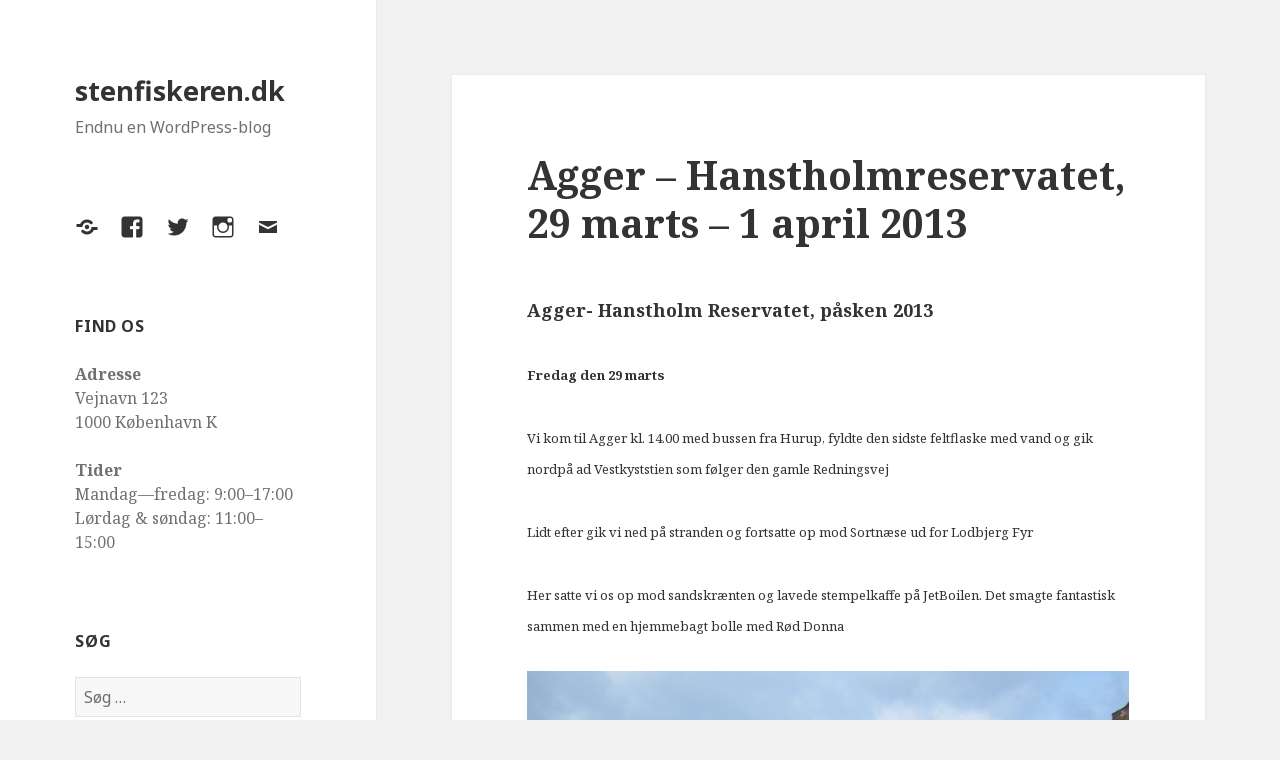

--- FILE ---
content_type: text/html; charset=UTF-8
request_url: http://stenfiskeren.dk/agger-hanstholmreservatet-29-marts-1-april-2013/
body_size: 13203
content:
<!DOCTYPE html>
<html lang="da-DK" class="no-js">
<head>
	<meta charset="UTF-8">
	<meta name="viewport" content="width=device-width">
	<link rel="profile" href="https://gmpg.org/xfn/11">
	<link rel="pingback" href="http://stenfiskeren.dk/xmlrpc.php">
	<!--[if lt IE 9]>
	<script src="http://stenfiskeren.dk/wp-content/themes/twentyfifteen/js/html5.js?ver=3.7.0"></script>
	<![endif]-->
	<script>(function(html){html.className = html.className.replace(/\bno-js\b/,'js')})(document.documentElement);</script>
<title>Agger &#8211; Hanstholmreservatet, 29 marts &#8211; 1 april 2013 &#8211; stenfiskeren.dk</title>
<meta name='robots' content='max-image-preview:large' />
<link rel='dns-prefetch' href='//fonts.googleapis.com' />
<link href='https://fonts.gstatic.com' crossorigin rel='preconnect' />
<link rel="alternate" type="application/rss+xml" title="stenfiskeren.dk &raquo; Feed" href="http://stenfiskeren.dk/feed/" />
<link rel="alternate" type="application/rss+xml" title="stenfiskeren.dk &raquo;-kommentar-feed" href="http://stenfiskeren.dk/comments/feed/" />
<link rel="alternate" title="oEmbed (JSON)" type="application/json+oembed" href="http://stenfiskeren.dk/wp-json/oembed/1.0/embed?url=http%3A%2F%2Fstenfiskeren.dk%2Fagger-hanstholmreservatet-29-marts-1-april-2013%2F" />
<link rel="alternate" title="oEmbed (XML)" type="text/xml+oembed" href="http://stenfiskeren.dk/wp-json/oembed/1.0/embed?url=http%3A%2F%2Fstenfiskeren.dk%2Fagger-hanstholmreservatet-29-marts-1-april-2013%2F&#038;format=xml" />
<style id='wp-img-auto-sizes-contain-inline-css'>
img:is([sizes=auto i],[sizes^="auto," i]){contain-intrinsic-size:3000px 1500px}
/*# sourceURL=wp-img-auto-sizes-contain-inline-css */
</style>
<style id='wp-emoji-styles-inline-css'>

	img.wp-smiley, img.emoji {
		display: inline !important;
		border: none !important;
		box-shadow: none !important;
		height: 1em !important;
		width: 1em !important;
		margin: 0 0.07em !important;
		vertical-align: -0.1em !important;
		background: none !important;
		padding: 0 !important;
	}
/*# sourceURL=wp-emoji-styles-inline-css */
</style>
<style id='wp-block-library-inline-css'>
:root{--wp-block-synced-color:#7a00df;--wp-block-synced-color--rgb:122,0,223;--wp-bound-block-color:var(--wp-block-synced-color);--wp-editor-canvas-background:#ddd;--wp-admin-theme-color:#007cba;--wp-admin-theme-color--rgb:0,124,186;--wp-admin-theme-color-darker-10:#006ba1;--wp-admin-theme-color-darker-10--rgb:0,107,160.5;--wp-admin-theme-color-darker-20:#005a87;--wp-admin-theme-color-darker-20--rgb:0,90,135;--wp-admin-border-width-focus:2px}@media (min-resolution:192dpi){:root{--wp-admin-border-width-focus:1.5px}}.wp-element-button{cursor:pointer}:root .has-very-light-gray-background-color{background-color:#eee}:root .has-very-dark-gray-background-color{background-color:#313131}:root .has-very-light-gray-color{color:#eee}:root .has-very-dark-gray-color{color:#313131}:root .has-vivid-green-cyan-to-vivid-cyan-blue-gradient-background{background:linear-gradient(135deg,#00d084,#0693e3)}:root .has-purple-crush-gradient-background{background:linear-gradient(135deg,#34e2e4,#4721fb 50%,#ab1dfe)}:root .has-hazy-dawn-gradient-background{background:linear-gradient(135deg,#faaca8,#dad0ec)}:root .has-subdued-olive-gradient-background{background:linear-gradient(135deg,#fafae1,#67a671)}:root .has-atomic-cream-gradient-background{background:linear-gradient(135deg,#fdd79a,#004a59)}:root .has-nightshade-gradient-background{background:linear-gradient(135deg,#330968,#31cdcf)}:root .has-midnight-gradient-background{background:linear-gradient(135deg,#020381,#2874fc)}:root{--wp--preset--font-size--normal:16px;--wp--preset--font-size--huge:42px}.has-regular-font-size{font-size:1em}.has-larger-font-size{font-size:2.625em}.has-normal-font-size{font-size:var(--wp--preset--font-size--normal)}.has-huge-font-size{font-size:var(--wp--preset--font-size--huge)}.has-text-align-center{text-align:center}.has-text-align-left{text-align:left}.has-text-align-right{text-align:right}.has-fit-text{white-space:nowrap!important}#end-resizable-editor-section{display:none}.aligncenter{clear:both}.items-justified-left{justify-content:flex-start}.items-justified-center{justify-content:center}.items-justified-right{justify-content:flex-end}.items-justified-space-between{justify-content:space-between}.screen-reader-text{border:0;clip-path:inset(50%);height:1px;margin:-1px;overflow:hidden;padding:0;position:absolute;width:1px;word-wrap:normal!important}.screen-reader-text:focus{background-color:#ddd;clip-path:none;color:#444;display:block;font-size:1em;height:auto;left:5px;line-height:normal;padding:15px 23px 14px;text-decoration:none;top:5px;width:auto;z-index:100000}html :where(.has-border-color){border-style:solid}html :where([style*=border-top-color]){border-top-style:solid}html :where([style*=border-right-color]){border-right-style:solid}html :where([style*=border-bottom-color]){border-bottom-style:solid}html :where([style*=border-left-color]){border-left-style:solid}html :where([style*=border-width]){border-style:solid}html :where([style*=border-top-width]){border-top-style:solid}html :where([style*=border-right-width]){border-right-style:solid}html :where([style*=border-bottom-width]){border-bottom-style:solid}html :where([style*=border-left-width]){border-left-style:solid}html :where(img[class*=wp-image-]){height:auto;max-width:100%}:where(figure){margin:0 0 1em}html :where(.is-position-sticky){--wp-admin--admin-bar--position-offset:var(--wp-admin--admin-bar--height,0px)}@media screen and (max-width:600px){html :where(.is-position-sticky){--wp-admin--admin-bar--position-offset:0px}}

/*# sourceURL=wp-block-library-inline-css */
</style><style id='global-styles-inline-css'>
:root{--wp--preset--aspect-ratio--square: 1;--wp--preset--aspect-ratio--4-3: 4/3;--wp--preset--aspect-ratio--3-4: 3/4;--wp--preset--aspect-ratio--3-2: 3/2;--wp--preset--aspect-ratio--2-3: 2/3;--wp--preset--aspect-ratio--16-9: 16/9;--wp--preset--aspect-ratio--9-16: 9/16;--wp--preset--color--black: #000000;--wp--preset--color--cyan-bluish-gray: #abb8c3;--wp--preset--color--white: #fff;--wp--preset--color--pale-pink: #f78da7;--wp--preset--color--vivid-red: #cf2e2e;--wp--preset--color--luminous-vivid-orange: #ff6900;--wp--preset--color--luminous-vivid-amber: #fcb900;--wp--preset--color--light-green-cyan: #7bdcb5;--wp--preset--color--vivid-green-cyan: #00d084;--wp--preset--color--pale-cyan-blue: #8ed1fc;--wp--preset--color--vivid-cyan-blue: #0693e3;--wp--preset--color--vivid-purple: #9b51e0;--wp--preset--color--dark-gray: #111;--wp--preset--color--light-gray: #f1f1f1;--wp--preset--color--yellow: #f4ca16;--wp--preset--color--dark-brown: #352712;--wp--preset--color--medium-pink: #e53b51;--wp--preset--color--light-pink: #ffe5d1;--wp--preset--color--dark-purple: #2e2256;--wp--preset--color--purple: #674970;--wp--preset--color--blue-gray: #22313f;--wp--preset--color--bright-blue: #55c3dc;--wp--preset--color--light-blue: #e9f2f9;--wp--preset--gradient--vivid-cyan-blue-to-vivid-purple: linear-gradient(135deg,rgb(6,147,227) 0%,rgb(155,81,224) 100%);--wp--preset--gradient--light-green-cyan-to-vivid-green-cyan: linear-gradient(135deg,rgb(122,220,180) 0%,rgb(0,208,130) 100%);--wp--preset--gradient--luminous-vivid-amber-to-luminous-vivid-orange: linear-gradient(135deg,rgb(252,185,0) 0%,rgb(255,105,0) 100%);--wp--preset--gradient--luminous-vivid-orange-to-vivid-red: linear-gradient(135deg,rgb(255,105,0) 0%,rgb(207,46,46) 100%);--wp--preset--gradient--very-light-gray-to-cyan-bluish-gray: linear-gradient(135deg,rgb(238,238,238) 0%,rgb(169,184,195) 100%);--wp--preset--gradient--cool-to-warm-spectrum: linear-gradient(135deg,rgb(74,234,220) 0%,rgb(151,120,209) 20%,rgb(207,42,186) 40%,rgb(238,44,130) 60%,rgb(251,105,98) 80%,rgb(254,248,76) 100%);--wp--preset--gradient--blush-light-purple: linear-gradient(135deg,rgb(255,206,236) 0%,rgb(152,150,240) 100%);--wp--preset--gradient--blush-bordeaux: linear-gradient(135deg,rgb(254,205,165) 0%,rgb(254,45,45) 50%,rgb(107,0,62) 100%);--wp--preset--gradient--luminous-dusk: linear-gradient(135deg,rgb(255,203,112) 0%,rgb(199,81,192) 50%,rgb(65,88,208) 100%);--wp--preset--gradient--pale-ocean: linear-gradient(135deg,rgb(255,245,203) 0%,rgb(182,227,212) 50%,rgb(51,167,181) 100%);--wp--preset--gradient--electric-grass: linear-gradient(135deg,rgb(202,248,128) 0%,rgb(113,206,126) 100%);--wp--preset--gradient--midnight: linear-gradient(135deg,rgb(2,3,129) 0%,rgb(40,116,252) 100%);--wp--preset--font-size--small: 13px;--wp--preset--font-size--medium: 20px;--wp--preset--font-size--large: 36px;--wp--preset--font-size--x-large: 42px;--wp--preset--spacing--20: 0.44rem;--wp--preset--spacing--30: 0.67rem;--wp--preset--spacing--40: 1rem;--wp--preset--spacing--50: 1.5rem;--wp--preset--spacing--60: 2.25rem;--wp--preset--spacing--70: 3.38rem;--wp--preset--spacing--80: 5.06rem;--wp--preset--shadow--natural: 6px 6px 9px rgba(0, 0, 0, 0.2);--wp--preset--shadow--deep: 12px 12px 50px rgba(0, 0, 0, 0.4);--wp--preset--shadow--sharp: 6px 6px 0px rgba(0, 0, 0, 0.2);--wp--preset--shadow--outlined: 6px 6px 0px -3px rgb(255, 255, 255), 6px 6px rgb(0, 0, 0);--wp--preset--shadow--crisp: 6px 6px 0px rgb(0, 0, 0);}:where(.is-layout-flex){gap: 0.5em;}:where(.is-layout-grid){gap: 0.5em;}body .is-layout-flex{display: flex;}.is-layout-flex{flex-wrap: wrap;align-items: center;}.is-layout-flex > :is(*, div){margin: 0;}body .is-layout-grid{display: grid;}.is-layout-grid > :is(*, div){margin: 0;}:where(.wp-block-columns.is-layout-flex){gap: 2em;}:where(.wp-block-columns.is-layout-grid){gap: 2em;}:where(.wp-block-post-template.is-layout-flex){gap: 1.25em;}:where(.wp-block-post-template.is-layout-grid){gap: 1.25em;}.has-black-color{color: var(--wp--preset--color--black) !important;}.has-cyan-bluish-gray-color{color: var(--wp--preset--color--cyan-bluish-gray) !important;}.has-white-color{color: var(--wp--preset--color--white) !important;}.has-pale-pink-color{color: var(--wp--preset--color--pale-pink) !important;}.has-vivid-red-color{color: var(--wp--preset--color--vivid-red) !important;}.has-luminous-vivid-orange-color{color: var(--wp--preset--color--luminous-vivid-orange) !important;}.has-luminous-vivid-amber-color{color: var(--wp--preset--color--luminous-vivid-amber) !important;}.has-light-green-cyan-color{color: var(--wp--preset--color--light-green-cyan) !important;}.has-vivid-green-cyan-color{color: var(--wp--preset--color--vivid-green-cyan) !important;}.has-pale-cyan-blue-color{color: var(--wp--preset--color--pale-cyan-blue) !important;}.has-vivid-cyan-blue-color{color: var(--wp--preset--color--vivid-cyan-blue) !important;}.has-vivid-purple-color{color: var(--wp--preset--color--vivid-purple) !important;}.has-black-background-color{background-color: var(--wp--preset--color--black) !important;}.has-cyan-bluish-gray-background-color{background-color: var(--wp--preset--color--cyan-bluish-gray) !important;}.has-white-background-color{background-color: var(--wp--preset--color--white) !important;}.has-pale-pink-background-color{background-color: var(--wp--preset--color--pale-pink) !important;}.has-vivid-red-background-color{background-color: var(--wp--preset--color--vivid-red) !important;}.has-luminous-vivid-orange-background-color{background-color: var(--wp--preset--color--luminous-vivid-orange) !important;}.has-luminous-vivid-amber-background-color{background-color: var(--wp--preset--color--luminous-vivid-amber) !important;}.has-light-green-cyan-background-color{background-color: var(--wp--preset--color--light-green-cyan) !important;}.has-vivid-green-cyan-background-color{background-color: var(--wp--preset--color--vivid-green-cyan) !important;}.has-pale-cyan-blue-background-color{background-color: var(--wp--preset--color--pale-cyan-blue) !important;}.has-vivid-cyan-blue-background-color{background-color: var(--wp--preset--color--vivid-cyan-blue) !important;}.has-vivid-purple-background-color{background-color: var(--wp--preset--color--vivid-purple) !important;}.has-black-border-color{border-color: var(--wp--preset--color--black) !important;}.has-cyan-bluish-gray-border-color{border-color: var(--wp--preset--color--cyan-bluish-gray) !important;}.has-white-border-color{border-color: var(--wp--preset--color--white) !important;}.has-pale-pink-border-color{border-color: var(--wp--preset--color--pale-pink) !important;}.has-vivid-red-border-color{border-color: var(--wp--preset--color--vivid-red) !important;}.has-luminous-vivid-orange-border-color{border-color: var(--wp--preset--color--luminous-vivid-orange) !important;}.has-luminous-vivid-amber-border-color{border-color: var(--wp--preset--color--luminous-vivid-amber) !important;}.has-light-green-cyan-border-color{border-color: var(--wp--preset--color--light-green-cyan) !important;}.has-vivid-green-cyan-border-color{border-color: var(--wp--preset--color--vivid-green-cyan) !important;}.has-pale-cyan-blue-border-color{border-color: var(--wp--preset--color--pale-cyan-blue) !important;}.has-vivid-cyan-blue-border-color{border-color: var(--wp--preset--color--vivid-cyan-blue) !important;}.has-vivid-purple-border-color{border-color: var(--wp--preset--color--vivid-purple) !important;}.has-vivid-cyan-blue-to-vivid-purple-gradient-background{background: var(--wp--preset--gradient--vivid-cyan-blue-to-vivid-purple) !important;}.has-light-green-cyan-to-vivid-green-cyan-gradient-background{background: var(--wp--preset--gradient--light-green-cyan-to-vivid-green-cyan) !important;}.has-luminous-vivid-amber-to-luminous-vivid-orange-gradient-background{background: var(--wp--preset--gradient--luminous-vivid-amber-to-luminous-vivid-orange) !important;}.has-luminous-vivid-orange-to-vivid-red-gradient-background{background: var(--wp--preset--gradient--luminous-vivid-orange-to-vivid-red) !important;}.has-very-light-gray-to-cyan-bluish-gray-gradient-background{background: var(--wp--preset--gradient--very-light-gray-to-cyan-bluish-gray) !important;}.has-cool-to-warm-spectrum-gradient-background{background: var(--wp--preset--gradient--cool-to-warm-spectrum) !important;}.has-blush-light-purple-gradient-background{background: var(--wp--preset--gradient--blush-light-purple) !important;}.has-blush-bordeaux-gradient-background{background: var(--wp--preset--gradient--blush-bordeaux) !important;}.has-luminous-dusk-gradient-background{background: var(--wp--preset--gradient--luminous-dusk) !important;}.has-pale-ocean-gradient-background{background: var(--wp--preset--gradient--pale-ocean) !important;}.has-electric-grass-gradient-background{background: var(--wp--preset--gradient--electric-grass) !important;}.has-midnight-gradient-background{background: var(--wp--preset--gradient--midnight) !important;}.has-small-font-size{font-size: var(--wp--preset--font-size--small) !important;}.has-medium-font-size{font-size: var(--wp--preset--font-size--medium) !important;}.has-large-font-size{font-size: var(--wp--preset--font-size--large) !important;}.has-x-large-font-size{font-size: var(--wp--preset--font-size--x-large) !important;}
/*# sourceURL=global-styles-inline-css */
</style>

<style id='classic-theme-styles-inline-css'>
/*! This file is auto-generated */
.wp-block-button__link{color:#fff;background-color:#32373c;border-radius:9999px;box-shadow:none;text-decoration:none;padding:calc(.667em + 2px) calc(1.333em + 2px);font-size:1.125em}.wp-block-file__button{background:#32373c;color:#fff;text-decoration:none}
/*# sourceURL=/wp-includes/css/classic-themes.min.css */
</style>
<link rel='stylesheet' id='twentyfifteen-fonts-css' href='https://fonts.googleapis.com/css?family=Noto+Sans%3A400italic%2C700italic%2C400%2C700%7CNoto+Serif%3A400italic%2C700italic%2C400%2C700%7CInconsolata%3A400%2C700&#038;subset=latin%2Clatin-ext&#038;display=fallback' media='all' />
<link rel='stylesheet' id='genericons-css' href='http://stenfiskeren.dk/wp-content/themes/twentyfifteen/genericons/genericons.css?ver=20201208' media='all' />
<link rel='stylesheet' id='twentyfifteen-style-css' href='http://stenfiskeren.dk/wp-content/themes/twentyfifteen/style.css?ver=20201208' media='all' />
<link rel='stylesheet' id='twentyfifteen-block-style-css' href='http://stenfiskeren.dk/wp-content/themes/twentyfifteen/css/blocks.css?ver=20190102' media='all' />
<script src="http://stenfiskeren.dk/wp-includes/js/jquery/jquery.min.js?ver=3.7.1" id="jquery-core-js"></script>
<script src="http://stenfiskeren.dk/wp-includes/js/jquery/jquery-migrate.min.js?ver=3.4.1" id="jquery-migrate-js"></script>
<link rel="https://api.w.org/" href="http://stenfiskeren.dk/wp-json/" /><link rel="alternate" title="JSON" type="application/json" href="http://stenfiskeren.dk/wp-json/wp/v2/pages/1129" /><link rel="EditURI" type="application/rsd+xml" title="RSD" href="http://stenfiskeren.dk/xmlrpc.php?rsd" />
<meta name="generator" content="WordPress 6.9" />
<link rel="canonical" href="http://stenfiskeren.dk/agger-hanstholmreservatet-29-marts-1-april-2013/" />
<link rel='shortlink' href='http://stenfiskeren.dk/?p=1129' />
</head>

<body class="wp-singular page-template-default page page-id-1129 wp-embed-responsive wp-theme-twentyfifteen">
<div id="page" class="hfeed site">
	<a class="skip-link screen-reader-text" href="#content">Hop til indhold</a>

	<div id="sidebar" class="sidebar">
		<header id="masthead" class="site-header" role="banner">
			<div class="site-branding">
										<p class="site-title"><a href="http://stenfiskeren.dk/" rel="home">stenfiskeren.dk</a></p>
												<p class="site-description">Endnu en WordPress-blog</p>
										<button class="secondary-toggle">Menu og widgets</button>
			</div><!-- .site-branding -->
		</header><!-- .site-header -->

			<div id="secondary" class="secondary">

		
					<nav id="social-navigation" class="social-navigation" role="navigation">
				<div class="menu-menu-til-sociale-links-container"><ul id="menu-menu-til-sociale-links" class="menu"><li id="menu-item-51" class="menu-item menu-item-type-custom menu-item-object-custom menu-item-51"><a href="https://www.yelp.com"><span class="screen-reader-text">Yelp</span></a></li>
<li id="menu-item-52" class="menu-item menu-item-type-custom menu-item-object-custom menu-item-52"><a href="https://www.facebook.com/wordpress"><span class="screen-reader-text">Facebook</span></a></li>
<li id="menu-item-53" class="menu-item menu-item-type-custom menu-item-object-custom menu-item-53"><a href="https://twitter.com/wordpress"><span class="screen-reader-text">Twitter</span></a></li>
<li id="menu-item-54" class="menu-item menu-item-type-custom menu-item-object-custom menu-item-54"><a href="https://www.instagram.com/explore/tags/wordcamp/"><span class="screen-reader-text">Instagram</span></a></li>
<li id="menu-item-55" class="menu-item menu-item-type-custom menu-item-object-custom menu-item-55"><a href="mailto:wordpress@example.com"><span class="screen-reader-text">E-mail</span></a></li>
</ul></div>			</nav><!-- .social-navigation -->
		
					<div id="widget-area" class="widget-area" role="complementary">
				<aside id="text-6" class="widget widget_text"><h2 class="widget-title">Find os</h2>			<div class="textwidget"><p><strong>Adresse</strong><br />Vejnavn 123<br />1000 København K</p><p><strong>Tider</strong><br />Mandag&mdash;fredag: 9:00&ndash;17:00<br />Lørdag &amp; søndag: 11:00&ndash;15:00</p></div>
		</aside><aside id="search-3" class="widget widget_search"><h2 class="widget-title">Søg</h2><form role="search" method="get" class="search-form" action="http://stenfiskeren.dk/">
				<label>
					<span class="screen-reader-text">Søg efter:</span>
					<input type="search" class="search-field" placeholder="Søg &hellip;" value="" name="s" />
				</label>
				<input type="submit" class="search-submit screen-reader-text" value="Søg" />
			</form></aside><aside id="text-7" class="widget widget_text"><h2 class="widget-title">Om dette websted</h2>			<div class="textwidget">Dette er måske et godt sted at introducere dig selv og dit websted eller at inkludere nogle kildeangivelser.</div>
		</aside><aside id="text-8" class="widget widget_text"><h2 class="widget-title">Find os</h2>			<div class="textwidget"><p><strong>Adresse</strong><br />Vejnavn 123<br />1000 København K</p><p><strong>Tider</strong><br />Mandag&mdash;fredag: 9:00&ndash;17:00<br />Lørdag &amp; søndag: 11:00&ndash;15:00</p></div>
		</aside>			</div><!-- .widget-area -->
		
	</div><!-- .secondary -->

	</div><!-- .sidebar -->

	<div id="content" class="site-content">

	<div id="primary" class="content-area">
		<main id="main" class="site-main" role="main">

		
<article id="post-1129" class="post-1129 page type-page status-publish hentry">
	
	<header class="entry-header">
		<h1 class="entry-title">Agger &#8211; Hanstholmreservatet, 29 marts &#8211; 1 april 2013</h1>	</header><!-- .entry-header -->

	<div class="entry-content">
		<p><span style="font-size: large;"><b>Agger- Hanstholm Reservatet, påsken 2013</b></span></p>
<p><span style="font-size: small;"><b>Fredag den 29 marts</b></span></p>
<p><span style="font-size: small;">Vi kom til Agger kl. 14.00 med bussen fra Hurup, fyldte den sidste feltflaske med vand og gik nordpå ad Vestkyststien som følger den gamle Redningsvej</span></p>
<p><span style="font-size: small;">Lidt efter gik vi ned på stranden og fortsatte op mod Sortnæse ud for Lodbjerg Fyr</span></p>
<p><span style="font-size: small;">Her satte vi os op mod sandskrænten og lavede stempelkaffe på JetBoilen. Det smagte fantastisk sammen med en hjemmebagt bolle med Rød Donna</span></p>
<p><img fetchpriority="high" decoding="async" class="alignnone size-large wp-image-1130" src="http://stenfiskeren.dk/wp-content/uploads/2017/10/Hanstholm-2013-002-768x1024.jpg" alt="" width="660" height="880" srcset="http://stenfiskeren.dk/wp-content/uploads/2017/10/Hanstholm-2013-002-768x1024.jpg 768w, http://stenfiskeren.dk/wp-content/uploads/2017/10/Hanstholm-2013-002-225x300.jpg 225w" sizes="(max-width: 660px) 100vw, 660px" /></p>
<p><span style="font-size: small;">Vi gik videre. Lige før Sortnæse var der et fantastisk skær i kystskrænten. Og højt oppe et skråt plateau i form af en marehalmsflade. Nedenfor var der et fantastisk turkis, gulligt lys i lerskrænten, i stærk kontrast til Sortnæses profil. Jeg prøvede at fotografere det</span></p>
<p><img decoding="async" class="alignnone size-large wp-image-1135" src="http://stenfiskeren.dk/wp-content/uploads/2017/10/Hanstholm-2013-031-1024x768.jpg" alt="" width="660" height="495" srcset="http://stenfiskeren.dk/wp-content/uploads/2017/10/Hanstholm-2013-031-1024x768.jpg 1024w, http://stenfiskeren.dk/wp-content/uploads/2017/10/Hanstholm-2013-031-300x225.jpg 300w, http://stenfiskeren.dk/wp-content/uploads/2017/10/Hanstholm-2013-031-768x576.jpg 768w" sizes="(max-width: 660px) 100vw, 660px" /></p>
<p><span style="font-size: small;">Lidt fremme lå der et dødt marsvin på stranden. Den havde ikke tegn på at være gået i et net, men fugle var begyndt at hakke i den. Min tanke var at den kunne være død efter at have haft et godt liv</span></p>
<p><span style="font-size: small;">Vi fortsatte og gik indtil vi nåede det første skar. Jeg var ved at være træt, eller nærmere sulten. I Hurup havde vi lavet noget billig Thai Curry suppe. Men jeg kunne mærke at der ikke var så mange kalorier i, som i den blåbærsuppe eller tomatsuppe som jeg plejer at lave.</span></p>
<p><span style="font-size: small;">Som kompensation satte vi os i skarets udløb hvor der ligger alskens drivgods og spiste hver en røget ising, en såkaldt dabs fra Hvide Sande Røgeri.</span></p>
<p><img decoding="async" class="alignnone size-large wp-image-1136" src="http://stenfiskeren.dk/wp-content/uploads/2017/10/Hanstholm-2013-033-1024x768.jpg" alt="" width="660" height="495" srcset="http://stenfiskeren.dk/wp-content/uploads/2017/10/Hanstholm-2013-033-1024x768.jpg 1024w, http://stenfiskeren.dk/wp-content/uploads/2017/10/Hanstholm-2013-033-300x225.jpg 300w, http://stenfiskeren.dk/wp-content/uploads/2017/10/Hanstholm-2013-033-768x576.jpg 768w" sizes="(max-width: 660px) 100vw, 660px" /></p>
<p><span style="font-size: small;">Da jeg var ved at rejse mig for at gå videre fik Sune, min voksne søn, øje på 3 havørne der svævede ude over havet. Frem med kikkerten. Jo, den var god nok, 3 sandsynligvis unge havørne der svævede, og ind imellem lavede en parringslignende flugt, hvor de forfulgte hinanden i hurtige drej.</span></p>
<p><span style="font-size: small;">Vi fortsatte ind igennem skaret, og kom frem til et hjulspor der førte frem til Redningsvejen, som vi fulgte nordpå. Der var mange sne-lejer, noget vi ikke er så vant til herhjemme</span></p>
<p><span style="font-size: small;">Et enkelt sted var der et fantastisk farvespil i lyngen. Alle mulige mørkerøde og gråsorte nuancer.</span></p>
<p><span style="font-size: small;">Lige før Lyngby var der en dame der på norsk råbte: ” om vi skulle sove ude ”. Jeg svarede som sandt var, at vi var naboer i nat, da Redningshuset lå lige over for deres hus.</span></p>
<p><span style="font-size: small;">Vi hentede nøglen hos Niels Jacob, som kom ud og hilste i døren. Han forklarede at vi bare kunne åbne for vandet. Han lignede sig selv, men bliver selvfølgelig ældre</span></p>
<p><img loading="lazy" decoding="async" class="alignnone size-large wp-image-1137" src="http://stenfiskeren.dk/wp-content/uploads/2017/10/Hanstholm-2013-034-1024x768.jpg" alt="" width="660" height="495" srcset="http://stenfiskeren.dk/wp-content/uploads/2017/10/Hanstholm-2013-034-1024x768.jpg 1024w, http://stenfiskeren.dk/wp-content/uploads/2017/10/Hanstholm-2013-034-300x225.jpg 300w, http://stenfiskeren.dk/wp-content/uploads/2017/10/Hanstholm-2013-034-768x576.jpg 768w" sizes="auto, (max-width: 660px) 100vw, 660px" /></p>
<p><span style="font-size: small;">Inde i Redningshuset fik vi i en fart lange underbukser og løbesko på. Aftensmaden foregik som andre år sidst i marts med handsker på. Heldigvis er der en elradiator på det ene toilet, men selve rummet hvor redningsbåden har stået, kan man ikke varme op. Der er kun et lag skiffer ud mod nattehimlen.</span></p>
<p><img loading="lazy" decoding="async" class="alignnone size-large wp-image-1138" src="http://stenfiskeren.dk/wp-content/uploads/2017/10/Hanstholm-2013-039-1024x768.jpg" alt="" width="660" height="495" srcset="http://stenfiskeren.dk/wp-content/uploads/2017/10/Hanstholm-2013-039-1024x768.jpg 1024w, http://stenfiskeren.dk/wp-content/uploads/2017/10/Hanstholm-2013-039-300x225.jpg 300w, http://stenfiskeren.dk/wp-content/uploads/2017/10/Hanstholm-2013-039-768x576.jpg 768w" sizes="auto, (max-width: 660px) 100vw, 660px" /></p>
<p><span style="font-size: small;">Efter aftensmaden skrev jeg dagbog og så tog vi en lille tår af en medbragt klitrosesnaps. Jytte og jeg havde plukket klitrosebær lige uden for Lyngby den 22 oktober sidste år. De har så trukket på vodka indtil for en uge siden hvor jeg filtrerede bærrene fra. Og Niels Jacob som jeg har opskrifte fra siger, at klitrose snapsen skal laves på vodka, og ikke på Brøndum som mange ellers ville mene.</span></p>
<p><span style="font-size: small;">Jeg gik ud som et lys kl. 20.30. Her er koldt, men heldigvis gør varmeapparatet på det ene badeværelse at det ikke er så koldt når man skal op og tisse.</span></p>
<p>&nbsp;</p>
<p><span style="font-size: small;"><b>Lørdag den 30 marts</b></span></p>
<p>&nbsp;</p>
<p><span style="font-size: small;">Jeg stod op lidt i otte og lavede stempelkaffe.</span></p>
<p><span style="font-size: small;">Da vi havde pakket gik vi over til Niels Jacob. Han bliver 84 år til maj. På væggen hænger der et billede af hans kutter, en nybygning fra Thisted fra 1956. Da de hentede den, fortsatte de til Østersøen, hvor de fiskede laks. Herefter til Nordsøen efter sildehaj. Nu har Niels Jacob en nevø som har en jolle i Nørre Vorupør. Niels Jacob sagde at nevøen skulle ud og fiske i dag.</span></p>
<p><span style="font-size: small;">Vi sagde farvel og fortsatte ud af Astavej. Et par kilometer ude tog vi et lille hjulspor ud mod stranden. Her var blødt og dejligt at gå. Lidt før stranden måtte vi af med noget af tøjet.</span></p>
<p><img loading="lazy" decoding="async" class="alignnone size-large wp-image-1142" src="http://stenfiskeren.dk/wp-content/uploads/2017/10/Hanstholm-2013-049-1024x768.jpg" alt="" width="660" height="495" srcset="http://stenfiskeren.dk/wp-content/uploads/2017/10/Hanstholm-2013-049-1024x768.jpg 1024w, http://stenfiskeren.dk/wp-content/uploads/2017/10/Hanstholm-2013-049-300x225.jpg 300w, http://stenfiskeren.dk/wp-content/uploads/2017/10/Hanstholm-2013-049-768x576.jpg 768w" sizes="auto, (max-width: 660px) 100vw, 660px" /></p>
<p><span style="font-size: small;">Vi kom ned på stranden og fortsatte til Stenbjerg. Her satte vi os i læ af et af de små huse og lavede blåbærsuppe som vi spiste trekking kiks til. Vi var oppe og se den gamle redningsbåd fra 1892 som er udstillet i det gamle redningshus. Ifølge optegnelserne skulle der være reddet i alt 150 mennesker fra denne station, med både redningsbåd og raketdrevet redningsstol.</span></p>
<p><img loading="lazy" decoding="async" class="alignnone size-large wp-image-1143" src="http://stenfiskeren.dk/wp-content/uploads/2017/10/Hanstholm-2013-058-768x1024.jpg" alt="" width="660" height="880" srcset="http://stenfiskeren.dk/wp-content/uploads/2017/10/Hanstholm-2013-058-768x1024.jpg 768w, http://stenfiskeren.dk/wp-content/uploads/2017/10/Hanstholm-2013-058-225x300.jpg 225w" sizes="auto, (max-width: 660px) 100vw, 660px" /></p>
<p><span style="font-size: small;">Jeg gik ned til stranden lidt før Sune. Jeg tilbød en fisker at hjælpe da han skulle have sin havpram op på en trailer efter traktoren. Vi snakkede lidt og skiltes med : ” tak for hjælpen ”</span></p>
<p><img loading="lazy" decoding="async" class="alignnone size-large wp-image-1144" src="http://stenfiskeren.dk/wp-content/uploads/2017/10/Hanstholm-2013-060-1024x768.jpg" alt="" width="660" height="495" srcset="http://stenfiskeren.dk/wp-content/uploads/2017/10/Hanstholm-2013-060-1024x768.jpg 1024w, http://stenfiskeren.dk/wp-content/uploads/2017/10/Hanstholm-2013-060-300x225.jpg 300w, http://stenfiskeren.dk/wp-content/uploads/2017/10/Hanstholm-2013-060-768x576.jpg 768w" sizes="auto, (max-width: 660px) 100vw, 660px" /></p>
<p><span style="font-size: small;">Vi gik videre og kom op til Nørre Vorupør. De er ved at bygge ny bro ud til læmolen, og læmolen skal også forstærkes. Der stod galvaniserede bro elementer på en blokvogn nede på stranden. Da vi passerede ophaler pladsen fik Sune øje på en stor måge, og spurgte mig hvad det var. Jeg kunne regne ud at det var en ung gråmåge, en sjælden arktisk gæst som jeg har hørt om, men ikke set før. Den er på størrelse med en svartbag, men helt hvidgrå, ifølge bøgerne med en sort næbspids. </span></p>
<p><span style="font-size: small;">Jeg købte en røget makrel og vi fandt en bænk til frokost og efterfølgende kaffe. Også her kom vi i snak med en tidligere, nu pensioneret fisker, som i sin 36 årige karriere som fisker havde fisket 14- 16 år fra Vorupør. Han var startet som 14 årig med at skære træ til fiskekasser på et savværk i byen. Dengang lå der også 2 bådebyggerier i byen.</span></p>
<p><span style="font-size: small;">Vi gik ind i det andet fiskerøgeri, og købte røget sild, røgede bugstrimler af pighaj og 2 fiskefrikadeller.</span></p>
<p><span style="font-size: small;">En frikadelle i munden og så videre. Jeg plejer ikke at spise fiskefrikadeller, men hold fest hvor var de gode.</span></p>
<p><span style="font-size: small;">Vi gik ud af Vorupør, fulgte ringvejen indtil vi drejede af ad redningsvejen og kom op til shelteren i Tvorup Plantage.</span></p>
<p><img loading="lazy" decoding="async" class="alignnone size-large wp-image-1145" src="http://stenfiskeren.dk/wp-content/uploads/2017/10/Hanstholm-2013-062-1024x768.jpg" alt="" width="660" height="495" srcset="http://stenfiskeren.dk/wp-content/uploads/2017/10/Hanstholm-2013-062-1024x768.jpg 1024w, http://stenfiskeren.dk/wp-content/uploads/2017/10/Hanstholm-2013-062-300x225.jpg 300w, http://stenfiskeren.dk/wp-content/uploads/2017/10/Hanstholm-2013-062-768x576.jpg 768w" sizes="auto, (max-width: 660px) 100vw, 660px" /></p>
<p><span style="font-size: small;">Vi fik en øl 1664 og et stykke røget bugstrimmel. Så tændte Sune bål, medens jeg skrev dagbog.</span></p>
<p><span style="font-size: small;">Lidt efter kom der et par fra Ålborg. De var startet i Vorupør, og havde taget turen op over Klitmøller og Vandet Sø. Vi tilbød at rykke sammen. De var vældig søde og vi kendte hinanden sporadisk fra Outsite.org. Men efter en hyggelig snak gik de videre.</span></p>
<p><span style="font-size: small;">Sener på aftenen lavede Sune Banana Split af den sidste banan. Det smagte herligt.</span></p>
<p><img loading="lazy" decoding="async" class="alignnone size-large wp-image-1146" src="http://stenfiskeren.dk/wp-content/uploads/2017/10/Hanstholm-2013-069-1024x768.jpg" alt="" width="660" height="495" srcset="http://stenfiskeren.dk/wp-content/uploads/2017/10/Hanstholm-2013-069-1024x768.jpg 1024w, http://stenfiskeren.dk/wp-content/uploads/2017/10/Hanstholm-2013-069-300x225.jpg 300w, http://stenfiskeren.dk/wp-content/uploads/2017/10/Hanstholm-2013-069-768x576.jpg 768w" sizes="auto, (max-width: 660px) 100vw, 660px" /></p>
<p><span style="font-size: small;">Jeg sov med lange Merino uldunderbukser og uldskjorte i min Western Mounteneering Apache, som skulle kunne klare minus 10 grader. Det var koldt selvom termometeret nok kun har vist minus 5. Sune stod op og tog mere tøj på, men han har også en gammel sommersovepose. Der var en fantastisk stjernehimmel.</span></p>
<p><span style="font-size: small;">Vi havde for længst stillet urene frem. Jeg stod op kl. otte og lavede kaffe. Inden længe varmede solen pladsen op og nattens kulde gik i glemmebogen.</span></p>
<p><img loading="lazy" decoding="async" class="alignnone size-large wp-image-1147" src="http://stenfiskeren.dk/wp-content/uploads/2017/10/Hanstholm-2013-074-1024x768.jpg" alt="" width="660" height="495" srcset="http://stenfiskeren.dk/wp-content/uploads/2017/10/Hanstholm-2013-074-1024x768.jpg 1024w, http://stenfiskeren.dk/wp-content/uploads/2017/10/Hanstholm-2013-074-300x225.jpg 300w, http://stenfiskeren.dk/wp-content/uploads/2017/10/Hanstholm-2013-074-768x576.jpg 768w" sizes="auto, (max-width: 660px) 100vw, 660px" /></p>
<p><span style="font-size: small;">Vi fortsatte ad Redningsstien som kort efter shelteren drejede til venstre, væk fra grusvejen. Jeg tror at jeg tidligere har overset dette og har brugt en del krudt på at finde vejen op omkring Bøgsted Rende og det store sømærke. Men vi skulle langt så vi fulgte Redningsstien.</span></p>
<p><span style="font-size: small;">Vi have ikke mere vand, men jeg vidste at vi kunne få tanket op i Vangså. En enkelt storspove og vibe, ellers ingen fugle.</span></p>
<p><span style="font-size: small;">I Vangså fik vi vand ved Jette og Ole Alu. Dejligt at der er venlige mennesker. Lidt uden for Vangså fandt vi en bakkeskrænt med sol og læ.</span></p>
<p><span style="font-size: small;">Vi delte 3 fede røgede sild og ½ rugbrød. Det smagte herligt. Og så en kop kaffe, og ½ time i solen. Men vi skulle videre for at nå Såruppladsen inden solnedgang. Vi tog lidt af Kystvejen for at komme frem. Fik tanket vand en sidste gang og kort efter kom vi ind i selve reservatet. Ved Nors Å måtte vi gå lidt nedstrøms inden vi kunne springe over. Lidt længere fremme gik vi vest om et lille vådområde. Så alt i alt kom vi meget længere vestpå end jeg plejer. Vi gik op på en klittop der ligger ud til det store flade område i midten af reservatet. I kikkert kunne jeg ikke se traktorvejen og grænsen ind til Statens Reservat, den del der er lukket hele året. Men vi valgte at følge en østlig kurs langs med klitrækken for at fange traktorvejen.</span></p>
<p><span style="font-size: small;">Sune fik øje på en blå kærhøg hun.</span></p>
<p><span style="font-size: small;">Til sidst kom vi frem til traktorvejen. Efter rørskoven kunne jeg først høre og så se et tranepar, som lettede lidt senere. Jeg var ved at være træt, men havde det bedst med at fortsætte. Sulten var helt elimineret efter indtagelsen af 1½ fed sild.</span></p>
<p><span style="font-size: small;">Sune fik øje på endnu en rovfugl, som jeg kunne fortælle var en fjeldvåge, den vi tidligere kaldte vintermusvåge.</span></p>
<p><span style="font-size: small;">Vi kom frem til de høje klitter, hvor vi fulgte afmærkningen ind mod den lukkede del af reservatet. Vi så nogle rådyr, men ikke kronvildt. Jeg kunne tænke mig at de er ved at sætte kalve nu.</span></p>
<p><img loading="lazy" decoding="async" class="alignnone size-large wp-image-1149" src="http://stenfiskeren.dk/wp-content/uploads/2017/10/Hanstholm-2013-115-1024x768.jpg" alt="" width="660" height="495" srcset="http://stenfiskeren.dk/wp-content/uploads/2017/10/Hanstholm-2013-115-1024x768.jpg 1024w, http://stenfiskeren.dk/wp-content/uploads/2017/10/Hanstholm-2013-115-300x225.jpg 300w, http://stenfiskeren.dk/wp-content/uploads/2017/10/Hanstholm-2013-115-768x576.jpg 768w" sizes="auto, (max-width: 660px) 100vw, 660px" /></p>
<p><span style="font-size: small;">Henad 18- 18.30 kom vi frem til en klithøj, hvor der var udsigt over hele reservatet. Glemt var trætheden, udsigten var formidabel. Sune sagde at han ikke vidste, at vi havde sådan en natur i Danmark. Vi kunne se til Klitmøller, se havet op til Hanstholm og så lå hele reservatet for vores fødder.</span></p>
<p><img loading="lazy" decoding="async" class="alignnone size-large wp-image-1157" src="http://stenfiskeren.dk/wp-content/uploads/2017/10/Hanstholm-2013-150-1024x768.jpg" alt="" width="660" height="495" srcset="http://stenfiskeren.dk/wp-content/uploads/2017/10/Hanstholm-2013-150-1024x768.jpg 1024w, http://stenfiskeren.dk/wp-content/uploads/2017/10/Hanstholm-2013-150-300x225.jpg 300w, http://stenfiskeren.dk/wp-content/uploads/2017/10/Hanstholm-2013-150-768x576.jpg 768w" sizes="auto, (max-width: 660px) 100vw, 660px" /></p>
<p><span style="font-size: small;">Blåbærsuppe på EtaPoweren, inden da de sidste to bugstrimler af pighaj. Tilsidst 2 grove boller med Rød Donna. Vi spiste mindst det dobbelte af hvad man kan beregne af proviant til en fjeldvandring.</span></p>
<p><span style="font-size: small;">Solen stod lavt i vest, vi skulle gerne nå pladsen ved Sårup inden solnedgang, så vi ikke blev uvenner med skovridderen, som er en dejlig mand.</span></p>
<p><span style="font-size: small;">Vi gik frem til fyrretræsbevoksningen i Gråkær Sande. Sune havde kikkerten og gik forrest.</span></p>
<p><img loading="lazy" decoding="async" class="alignnone size-large wp-image-1152" src="http://stenfiskeren.dk/wp-content/uploads/2017/10/Hanstholm-2013-131-1024x768.jpg" alt="" width="660" height="495" srcset="http://stenfiskeren.dk/wp-content/uploads/2017/10/Hanstholm-2013-131-1024x768.jpg 1024w, http://stenfiskeren.dk/wp-content/uploads/2017/10/Hanstholm-2013-131-300x225.jpg 300w, http://stenfiskeren.dk/wp-content/uploads/2017/10/Hanstholm-2013-131-768x576.jpg 768w" sizes="auto, (max-width: 660px) 100vw, 660px" /></p>
<p><span style="font-size: small;">Han fulgte den rute jeg plejer at følge. Da vi kom frem til den sidste klittop, måtte jeg sige vent lidt. Og så kunne jeg fortælle ham at her havde jeg ligget i telt engang i min ungdom. I dag ville det udløse en anseelig bøde og være torskedumt.</span></p>
<p><img loading="lazy" decoding="async" class="alignnone size-large wp-image-1156" src="http://stenfiskeren.dk/wp-content/uploads/2017/10/Hanstholm-2013-144-1024x768.jpg" alt="" width="660" height="495" srcset="http://stenfiskeren.dk/wp-content/uploads/2017/10/Hanstholm-2013-144-1024x768.jpg 1024w, http://stenfiskeren.dk/wp-content/uploads/2017/10/Hanstholm-2013-144-300x225.jpg 300w, http://stenfiskeren.dk/wp-content/uploads/2017/10/Hanstholm-2013-144-768x576.jpg 768w" sizes="auto, (max-width: 660px) 100vw, 660px" /></p>
<p><span style="font-size: small;">Fra klittoppen kunne vi se bistaderne på skrænten, hvor jeg tit har set krondyr. Og bordet og bænkene på skrænten lige neden for Såruppladsen.</span></p>
<p><span style="font-size: small;">Solen hang rød i vest. Vi gik det sidste stykke op over Savbjerg og kl. 20.03 var vi oppe ved siddepladsen på skrænten.</span></p>
<p><img loading="lazy" decoding="async" class="alignnone size-large wp-image-1158" src="http://stenfiskeren.dk/wp-content/uploads/2017/10/Hanstholm-2013-151-1024x768.jpg" alt="" width="660" height="495" srcset="http://stenfiskeren.dk/wp-content/uploads/2017/10/Hanstholm-2013-151-1024x768.jpg 1024w, http://stenfiskeren.dk/wp-content/uploads/2017/10/Hanstholm-2013-151-300x225.jpg 300w, http://stenfiskeren.dk/wp-content/uploads/2017/10/Hanstholm-2013-151-768x576.jpg 768w" sizes="auto, (max-width: 660px) 100vw, 660px" /></p>
<p><span style="font-size: small;">Det var timet. Vi havde gået nede fra Tvorup lige nord for Nørre Vorupør, 10 timers vandring uden problemer. Jeg sprang Achillessenen for 2½ år siden, så jeg er godt tilfreds. Det tyder godt for sommerens Sarektur, som denne tur er en del af træningen til.</span></p>
<p><span style="font-size: small;">Shelteren var ledig. Sune tændte bål, og jeg hentede vand. På grund af nattefrosten er der ikke åbnet for vandet på pladsen endnu. Da jeg kom tilbage lyste et godt bål op. </span></p>
<p><span style="font-size: small;">EtaPoweren drillede, så vi lavede mad på JetBoilen. Jeg skal have renset dysen og slangen når jeg kommer hjem. Værktøjet er en fast del af EtaPoweren, men jeg gad ikke rode med det i nattefrost og mørke. Men selve finishen på EtaPoweren, med integreret værktøj/ rensenål og vaseline til pumpen når man bruger multifuel er uovertruffen. Jeg har på fjeldet mødt fjeldvandrere som har måtte låne vandpumpetang m.m. af samer for at prøve at fikse deres brænder.</span></p>
<p><span style="font-size: small;">I juli 2012 måtte vi lade den store udgave af Jetboil ( Jetboil Helios Guide edition ) blive i bilen inden en 5 dages tur på Dalslands Kanal i kajak fordi dysen blev stoppet akut ved første forsøg på tænding. </span></p>
<p><span style="font-size: small;">2 retters menu. Først jægergryde med nudler og dernæst Chili con Carne fra Trek´N Eat. Den sidste er faktisk rigtig god hvad Per i Jafi A/S Jagt &amp; Outdoor også havde lovet mig.</span></p>
<p><span style="font-size: small;">Vi nød en lille klitrosesnaps, den er fantastisk. Vi krøb til køjs engang efter kl. 22.00. Meget tøj på, men for en gangs skyld frøs vi ikke selvom det er 4- 5 graders frost.</span></p>
<p>&nbsp;</p>
<p><span style="font-size: small;"><b>Søndag den 1 april</b></span></p>
<p><span style="font-size: small;">Jeg stod op ved 8-tiden. Var lige nede ved skrænten for at kigge ud over Savbjerg m.m. Så kaffe og hjemmelavet højenergi müesli. Forinden havde jeg vækket knægten.</span></p>
<p><img loading="lazy" decoding="async" class="alignnone size-large wp-image-1159" src="http://stenfiskeren.dk/wp-content/uploads/2017/10/Hanstholm-2013-159-1024x768.jpg" alt="" width="660" height="495" srcset="http://stenfiskeren.dk/wp-content/uploads/2017/10/Hanstholm-2013-159-1024x768.jpg 1024w, http://stenfiskeren.dk/wp-content/uploads/2017/10/Hanstholm-2013-159-300x225.jpg 300w, http://stenfiskeren.dk/wp-content/uploads/2017/10/Hanstholm-2013-159-768x576.jpg 768w" sizes="auto, (max-width: 660px) 100vw, 660px" /></p>
<p><span style="font-size: small;">Jeg fortalte ham at vi blev hentet af hans søster og mor ( min eks. ) kl. 10.00 Lidt senere spurgte jeg ham om han vidste hvilken dag det var. Mandag var svaret, og dato? Nåh jah, 1 april</span></p>
<p><span style="font-size: small;">Men han klarede turen uden problemer og er mere end tændt på sin første Sarek vandring til august.</span></p>
<p>&nbsp;</p>
			</div><!-- .entry-content -->

	
</article><!-- #post-1129 -->

		</main><!-- .site-main -->
	</div><!-- .content-area -->


	</div><!-- .site-content -->

	<footer id="colophon" class="site-footer" role="contentinfo">
		<div class="site-info">
									<a href="https://wordpress.org/" class="imprint">
				Drevet af WordPress			</a>
		</div><!-- .site-info -->
	</footer><!-- .site-footer -->

</div><!-- .site -->

<script type="speculationrules">
{"prefetch":[{"source":"document","where":{"and":[{"href_matches":"/*"},{"not":{"href_matches":["/wp-*.php","/wp-admin/*","/wp-content/uploads/*","/wp-content/*","/wp-content/plugins/*","/wp-content/themes/twentyfifteen/*","/*\\?(.+)"]}},{"not":{"selector_matches":"a[rel~=\"nofollow\"]"}},{"not":{"selector_matches":".no-prefetch, .no-prefetch a"}}]},"eagerness":"conservative"}]}
</script>
<script src="http://stenfiskeren.dk/wp-content/themes/twentyfifteen/js/skip-link-focus-fix.js?ver=20141028" id="twentyfifteen-skip-link-focus-fix-js"></script>
<script id="twentyfifteen-script-js-extra">
var screenReaderText = {"expand":"\u003Cspan class=\"screen-reader-text\"\u003Eudvid undermenu\u003C/span\u003E","collapse":"\u003Cspan class=\"screen-reader-text\"\u003Eskjul undermenu\u003C/span\u003E"};
//# sourceURL=twentyfifteen-script-js-extra
</script>
<script src="http://stenfiskeren.dk/wp-content/themes/twentyfifteen/js/functions.js?ver=20171218" id="twentyfifteen-script-js"></script>
<script id="wp-emoji-settings" type="application/json">
{"baseUrl":"https://s.w.org/images/core/emoji/17.0.2/72x72/","ext":".png","svgUrl":"https://s.w.org/images/core/emoji/17.0.2/svg/","svgExt":".svg","source":{"concatemoji":"http://stenfiskeren.dk/wp-includes/js/wp-emoji-release.min.js?ver=6.9"}}
</script>
<script type="module">
/*! This file is auto-generated */
const a=JSON.parse(document.getElementById("wp-emoji-settings").textContent),o=(window._wpemojiSettings=a,"wpEmojiSettingsSupports"),s=["flag","emoji"];function i(e){try{var t={supportTests:e,timestamp:(new Date).valueOf()};sessionStorage.setItem(o,JSON.stringify(t))}catch(e){}}function c(e,t,n){e.clearRect(0,0,e.canvas.width,e.canvas.height),e.fillText(t,0,0);t=new Uint32Array(e.getImageData(0,0,e.canvas.width,e.canvas.height).data);e.clearRect(0,0,e.canvas.width,e.canvas.height),e.fillText(n,0,0);const a=new Uint32Array(e.getImageData(0,0,e.canvas.width,e.canvas.height).data);return t.every((e,t)=>e===a[t])}function p(e,t){e.clearRect(0,0,e.canvas.width,e.canvas.height),e.fillText(t,0,0);var n=e.getImageData(16,16,1,1);for(let e=0;e<n.data.length;e++)if(0!==n.data[e])return!1;return!0}function u(e,t,n,a){switch(t){case"flag":return n(e,"\ud83c\udff3\ufe0f\u200d\u26a7\ufe0f","\ud83c\udff3\ufe0f\u200b\u26a7\ufe0f")?!1:!n(e,"\ud83c\udde8\ud83c\uddf6","\ud83c\udde8\u200b\ud83c\uddf6")&&!n(e,"\ud83c\udff4\udb40\udc67\udb40\udc62\udb40\udc65\udb40\udc6e\udb40\udc67\udb40\udc7f","\ud83c\udff4\u200b\udb40\udc67\u200b\udb40\udc62\u200b\udb40\udc65\u200b\udb40\udc6e\u200b\udb40\udc67\u200b\udb40\udc7f");case"emoji":return!a(e,"\ud83e\u1fac8")}return!1}function f(e,t,n,a){let r;const o=(r="undefined"!=typeof WorkerGlobalScope&&self instanceof WorkerGlobalScope?new OffscreenCanvas(300,150):document.createElement("canvas")).getContext("2d",{willReadFrequently:!0}),s=(o.textBaseline="top",o.font="600 32px Arial",{});return e.forEach(e=>{s[e]=t(o,e,n,a)}),s}function r(e){var t=document.createElement("script");t.src=e,t.defer=!0,document.head.appendChild(t)}a.supports={everything:!0,everythingExceptFlag:!0},new Promise(t=>{let n=function(){try{var e=JSON.parse(sessionStorage.getItem(o));if("object"==typeof e&&"number"==typeof e.timestamp&&(new Date).valueOf()<e.timestamp+604800&&"object"==typeof e.supportTests)return e.supportTests}catch(e){}return null}();if(!n){if("undefined"!=typeof Worker&&"undefined"!=typeof OffscreenCanvas&&"undefined"!=typeof URL&&URL.createObjectURL&&"undefined"!=typeof Blob)try{var e="postMessage("+f.toString()+"("+[JSON.stringify(s),u.toString(),c.toString(),p.toString()].join(",")+"));",a=new Blob([e],{type:"text/javascript"});const r=new Worker(URL.createObjectURL(a),{name:"wpTestEmojiSupports"});return void(r.onmessage=e=>{i(n=e.data),r.terminate(),t(n)})}catch(e){}i(n=f(s,u,c,p))}t(n)}).then(e=>{for(const n in e)a.supports[n]=e[n],a.supports.everything=a.supports.everything&&a.supports[n],"flag"!==n&&(a.supports.everythingExceptFlag=a.supports.everythingExceptFlag&&a.supports[n]);var t;a.supports.everythingExceptFlag=a.supports.everythingExceptFlag&&!a.supports.flag,a.supports.everything||((t=a.source||{}).concatemoji?r(t.concatemoji):t.wpemoji&&t.twemoji&&(r(t.twemoji),r(t.wpemoji)))});
//# sourceURL=http://stenfiskeren.dk/wp-includes/js/wp-emoji-loader.min.js
</script>

</body>
</html>
